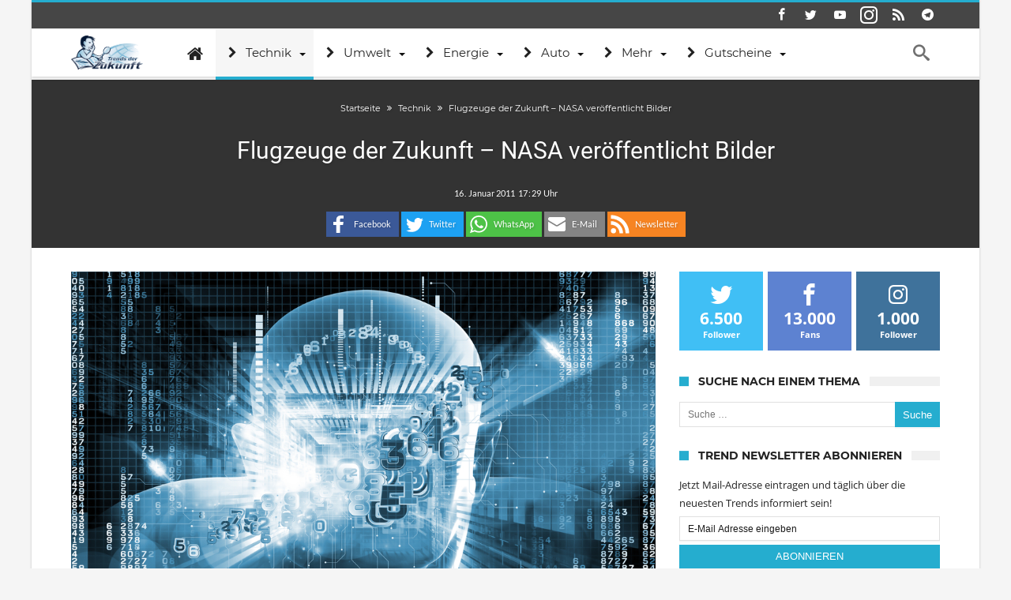

--- FILE ---
content_type: text/html; charset=utf-8
request_url: https://www.google.com/recaptcha/api2/aframe
body_size: 267
content:
<!DOCTYPE HTML><html><head><meta http-equiv="content-type" content="text/html; charset=UTF-8"></head><body><script nonce="-XDhAgO5QdyvjXeQX7st9g">/** Anti-fraud and anti-abuse applications only. See google.com/recaptcha */ try{var clients={'sodar':'https://pagead2.googlesyndication.com/pagead/sodar?'};window.addEventListener("message",function(a){try{if(a.source===window.parent){var b=JSON.parse(a.data);var c=clients[b['id']];if(c){var d=document.createElement('img');d.src=c+b['params']+'&rc='+(localStorage.getItem("rc::a")?sessionStorage.getItem("rc::b"):"");window.document.body.appendChild(d);sessionStorage.setItem("rc::e",parseInt(sessionStorage.getItem("rc::e")||0)+1);localStorage.setItem("rc::h",'1768965425247');}}}catch(b){}});window.parent.postMessage("_grecaptcha_ready", "*");}catch(b){}</script></body></html>

--- FILE ---
content_type: text/css
request_url: https://www.trendsderzukunft.de/wp-content/plugins/link-indication/link-indication_style.css
body_size: 225
content:
/* For Link Indication plugin */
a.liexternal { padding-right: 12px; background: url(images/link-icon_external.gif) no-repeat right; }
a.liwikipedia { padding-right: 13px; background: url(images/link-icon_wikipedia.gif) no-repeat right; }
a.liwp { padding-right: 16px; background: url(images/link-icon_wordpress.png) no-repeat right; }
a.liftp { padding-right: 13px; background: url(images/link-icon_ftp.png) no-repeat right; }
a.limailto { padding-right: 18px; background: url(images/link-icon_mail.gif) no-repeat right; }
a.lipdf { padding-right: 12px; background: url(images/link-icon_pdf.png) no-repeat right;  }
a.lizip { padding-right: 12px; background: url(images/link-icon_zip.png) no-repeat right;  }

--- FILE ---
content_type: application/javascript
request_url: https://www.trendsderzukunft.de/wp-content/themes/woohoo/js/steady.js
body_size: 1466
content:
jQuery(document).ready(function() {
    let checkedForStead = 0;
    let checkForSteady = function() {
        if(jQuery("#steady-floating-button-wrapper").length > 0) {
            console.log("got steady")
            jQuery("#steady-floating-button-wrapper").attr("data-i-need-this", 1);
            jQuery("#steady-floating-button-wrapper #steady-floating-button").attr("data-i-need-this", 1);
            jQuery("#steady-floating-button-wrapper .steady-greeting-cta-button").attr("data-i-need-this", 1);
            jQuery("#steady-floating-button-wrapper #steady-greeting-text").attr("data-i-need-this", 1);
            // jQuery("#steady-floating-button-wrapper").css("right", Math.floor((jQuery(window).width() - jQuery("#steady-floating-button-wrapper").width()) / 2) + "px !important");
            jQuery('head').append('<style id="addedCSS" type="text/css">#steady-floating-button-wrapper[data-i-need-this] { right: ' + Math.floor((jQuery(window).width() - jQuery("#steady-floating-button-wrapper").width()) / 2) + "px !important" + '}</style>');
            jQuery("#steady-greeting-text").click(function() {
                jQuery("#steady-floating-button").click();
            });
        }
        else if(checkedForStead < 50) {
            console.log("checking steady")
            checkedForStead++;
            window.setTimeout(checkForSteady, 100);
        }
    };
        checkForSteady();
    if(jQuery(window).width() >= 768) {
    }
});
